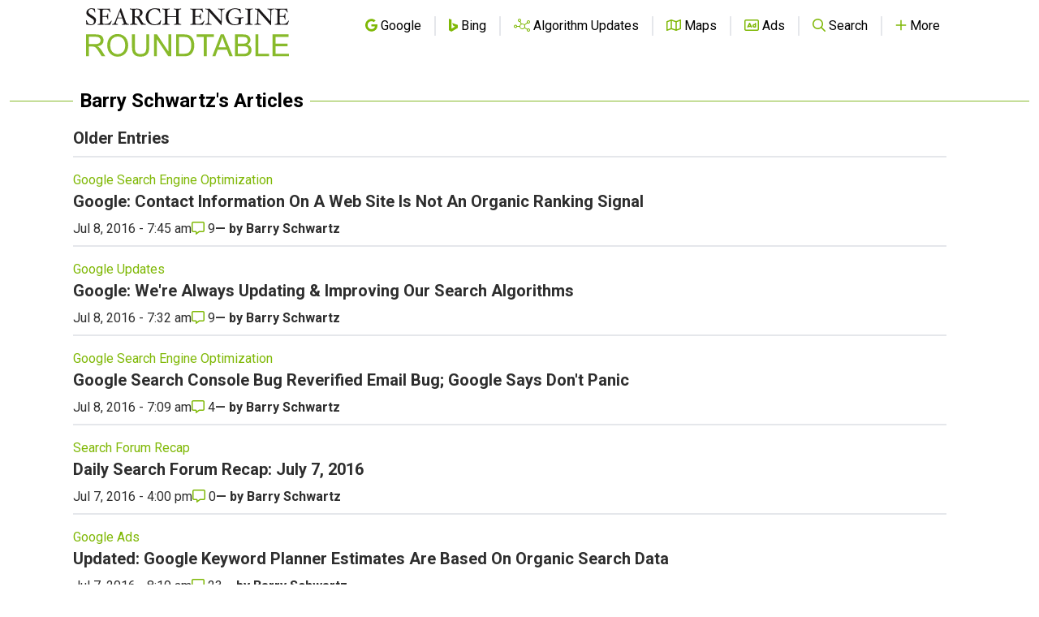

--- FILE ---
content_type: text/html; charset=utf-8
request_url: https://www.google.com/recaptcha/api2/aframe
body_size: 270
content:
<!DOCTYPE HTML><html><head><meta http-equiv="content-type" content="text/html; charset=UTF-8"></head><body><script nonce="E7HXSDJyM0Y9WH4rLR3qlA">/** Anti-fraud and anti-abuse applications only. See google.com/recaptcha */ try{var clients={'sodar':'https://pagead2.googlesyndication.com/pagead/sodar?'};window.addEventListener("message",function(a){try{if(a.source===window.parent){var b=JSON.parse(a.data);var c=clients[b['id']];if(c){var d=document.createElement('img');d.src=c+b['params']+'&rc='+(localStorage.getItem("rc::a")?sessionStorage.getItem("rc::b"):"");window.document.body.appendChild(d);sessionStorage.setItem("rc::e",parseInt(sessionStorage.getItem("rc::e")||0)+1);localStorage.setItem("rc::h",'1769029553475');}}}catch(b){}});window.parent.postMessage("_grecaptcha_ready", "*");}catch(b){}</script></body></html>